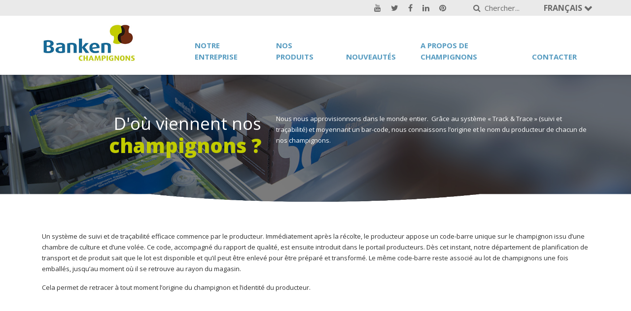

--- FILE ---
content_type: text/html; charset=UTF-8
request_url: https://www.bankenchampignons.com/fr/notre-entreprise/suivi-et-tracabilite/
body_size: 9319
content:
<!DOCTYPE html>
<html lang="fr-FR" class="no-js">
<head>
	<meta http-equiv="X-UA-Compatible" content="IE=edge" />
	<!-- Google Tag Manager -->
	<script>(function(w,d,s,l,i){w[l]=w[l]||[];w[l].push({'gtm.start':
	new Date().getTime(),event:'gtm.js'});var f=d.getElementsByTagName(s)[0],
	j=d.createElement(s),dl=l!='dataLayer'?'&l='+l:'';j.async=true;j.src=
	'https://www.googletagmanager.com/gtm.js?id='+i+dl;f.parentNode.insertBefore(j,f);
	})(window,document,'script','dataLayer','GTM-K9K9FSJ');</script>
	<!-- End Google Tag Manager -->
	<meta charset="UTF-8">
	<meta name="viewport" content="width=device-width, initial-scale=1">
	
	<script src="https://code.jquery.com/jquery-3.0.0.min.js"></script>
	<script src="https://code.jquery.com/jquery-migrate-3.0.1.min.js"></script>
	
	
	<link rel="stylesheet" href="https://maxcdn.bootstrapcdn.com/bootstrap/4.0.0/css/bootstrap.min.css" integrity="sha384-Gn5384xqQ1aoWXA+058RXPxPg6fy4IWvTNh0E263XmFcJlSAwiGgFAW/dAiS6JXm" crossorigin="anonymous">
	<script src="https://cdnjs.cloudflare.com/ajax/libs/popper.js/1.12.3/umd/popper.min.js" integrity="sha384-vFJXuSJphROIrBnz7yo7oB41mKfc8JzQZiCq4NCceLEaO4IHwicKwpJf9c9IpFgh" crossorigin="anonymous"></script>
	<script src="https://maxcdn.bootstrapcdn.com/bootstrap/4.0.0-beta.2/js/bootstrap.min.js" integrity="sha384-alpBpkh1PFOepccYVYDB4do5UnbKysX5WZXm3XxPqe5iKTfUKjNkCk9SaVuEZflJ" crossorigin="anonymous"></script>
	
	<link rel="stylesheet" href="https://maxcdn.bootstrapcdn.com/font-awesome/4.7.0/css/font-awesome.min.css">
	
	<link rel="stylesheet" href="https://cdn.jsdelivr.net/npm/@fancyapps/ui@4.0/dist/fancybox.css">
	<script src="https://cdn.jsdelivr.net/npm/@fancyapps/ui@4.0/dist/fancybox.umd.js"></script>
	
	<link rel="stylesheet" href="//cdn.jsdelivr.net/npm/slick-carousel@1.8.1/slick/slick.css?ver=5.9">
	<script src="//cdn.jsdelivr.net/npm/slick-carousel@1.8.1/slick/slick.min.js?ver=5.9"></script>
	
	<link href="https://fonts.googleapis.com/css?family=Open+Sans:400,700,800" rel="stylesheet">
	<link rel="stylesheet" href="/wp-content/themes/banken/assets/css/main.css?v=2.0.7">
	
	
	<script src="/wp-content/themes/banken/assets/js/default.js?v=2.0.1"></script>
	
	<meta name='robots' content='index, follow, max-image-preview:large, max-snippet:-1, max-video-preview:-1' />

	<!-- This site is optimized with the Yoast SEO plugin v26.7 - https://yoast.com/wordpress/plugins/seo/ -->
	<title>Suivi et traçabilité - Banken Champignons</title>
	<link rel="canonical" href="https://www.bankenchampignons.com/fr/notre-entreprise/suivi-et-tracabilite/" />
	<meta property="og:locale" content="fr_FR" />
	<meta property="og:type" content="article" />
	<meta property="og:title" content="Suivi et traçabilité - Banken Champignons" />
	<meta property="og:url" content="https://www.bankenchampignons.com/fr/notre-entreprise/suivi-et-tracabilite/" />
	<meta property="og:site_name" content="Frans" />
	<meta property="article:modified_time" content="2018-02-05T15:12:24+00:00" />
	<meta name="twitter:card" content="summary_large_image" />
	<script type="application/ld+json" class="yoast-schema-graph">{"@context":"https://schema.org","@graph":[{"@type":"WebPage","@id":"https://www.bankenchampignons.com/fr/notre-entreprise/suivi-et-tracabilite/","url":"https://www.bankenchampignons.com/fr/notre-entreprise/suivi-et-tracabilite/","name":"Suivi et traçabilité - Banken Champignons","isPartOf":{"@id":"https://www.bankenchampignons.com/fr/#website"},"datePublished":"2017-12-05T14:05:40+00:00","dateModified":"2018-02-05T15:12:24+00:00","breadcrumb":{"@id":"https://www.bankenchampignons.com/fr/notre-entreprise/suivi-et-tracabilite/#breadcrumb"},"inLanguage":"fr-FR","potentialAction":[{"@type":"ReadAction","target":["https://www.bankenchampignons.com/fr/notre-entreprise/suivi-et-tracabilite/"]}]},{"@type":"BreadcrumbList","@id":"https://www.bankenchampignons.com/fr/notre-entreprise/suivi-et-tracabilite/#breadcrumb","itemListElement":[{"@type":"ListItem","position":1,"name":"Home","item":"https://www.bankenchampignons.com/fr/"},{"@type":"ListItem","position":2,"name":"Notre entreprise","item":"https://www.bankenchampignons.com/fr/notre-entreprise/"},{"@type":"ListItem","position":3,"name":"Suivi et traçabilité"}]},{"@type":"WebSite","@id":"https://www.bankenchampignons.com/fr/#website","url":"https://www.bankenchampignons.com/fr/","name":"Frans","description":"","potentialAction":[{"@type":"SearchAction","target":{"@type":"EntryPoint","urlTemplate":"https://www.bankenchampignons.com/fr/?s={search_term_string}"},"query-input":{"@type":"PropertyValueSpecification","valueRequired":true,"valueName":"search_term_string"}}],"inLanguage":"fr-FR"}]}</script>
	<!-- / Yoast SEO plugin. -->


<link rel="alternate" title="oEmbed (JSON)" type="application/json+oembed" href="https://www.bankenchampignons.com/fr/wp-json/oembed/1.0/embed?url=https%3A%2F%2Fwww.bankenchampignons.com%2Ffr%2Fnotre-entreprise%2Fsuivi-et-tracabilite%2F" />
<link rel="alternate" title="oEmbed (XML)" type="text/xml+oembed" href="https://www.bankenchampignons.com/fr/wp-json/oembed/1.0/embed?url=https%3A%2F%2Fwww.bankenchampignons.com%2Ffr%2Fnotre-entreprise%2Fsuivi-et-tracabilite%2F&#038;format=xml" />
<style id='wp-img-auto-sizes-contain-inline-css' type='text/css'>
img:is([sizes=auto i],[sizes^="auto," i]){contain-intrinsic-size:3000px 1500px}
/*# sourceURL=wp-img-auto-sizes-contain-inline-css */
</style>
<style id='wp-emoji-styles-inline-css' type='text/css'>

	img.wp-smiley, img.emoji {
		display: inline !important;
		border: none !important;
		box-shadow: none !important;
		height: 1em !important;
		width: 1em !important;
		margin: 0 0.07em !important;
		vertical-align: -0.1em !important;
		background: none !important;
		padding: 0 !important;
	}
/*# sourceURL=wp-emoji-styles-inline-css */
</style>
<style id='wp-block-library-inline-css' type='text/css'>
:root{--wp-block-synced-color:#7a00df;--wp-block-synced-color--rgb:122,0,223;--wp-bound-block-color:var(--wp-block-synced-color);--wp-editor-canvas-background:#ddd;--wp-admin-theme-color:#007cba;--wp-admin-theme-color--rgb:0,124,186;--wp-admin-theme-color-darker-10:#006ba1;--wp-admin-theme-color-darker-10--rgb:0,107,160.5;--wp-admin-theme-color-darker-20:#005a87;--wp-admin-theme-color-darker-20--rgb:0,90,135;--wp-admin-border-width-focus:2px}@media (min-resolution:192dpi){:root{--wp-admin-border-width-focus:1.5px}}.wp-element-button{cursor:pointer}:root .has-very-light-gray-background-color{background-color:#eee}:root .has-very-dark-gray-background-color{background-color:#313131}:root .has-very-light-gray-color{color:#eee}:root .has-very-dark-gray-color{color:#313131}:root .has-vivid-green-cyan-to-vivid-cyan-blue-gradient-background{background:linear-gradient(135deg,#00d084,#0693e3)}:root .has-purple-crush-gradient-background{background:linear-gradient(135deg,#34e2e4,#4721fb 50%,#ab1dfe)}:root .has-hazy-dawn-gradient-background{background:linear-gradient(135deg,#faaca8,#dad0ec)}:root .has-subdued-olive-gradient-background{background:linear-gradient(135deg,#fafae1,#67a671)}:root .has-atomic-cream-gradient-background{background:linear-gradient(135deg,#fdd79a,#004a59)}:root .has-nightshade-gradient-background{background:linear-gradient(135deg,#330968,#31cdcf)}:root .has-midnight-gradient-background{background:linear-gradient(135deg,#020381,#2874fc)}:root{--wp--preset--font-size--normal:16px;--wp--preset--font-size--huge:42px}.has-regular-font-size{font-size:1em}.has-larger-font-size{font-size:2.625em}.has-normal-font-size{font-size:var(--wp--preset--font-size--normal)}.has-huge-font-size{font-size:var(--wp--preset--font-size--huge)}.has-text-align-center{text-align:center}.has-text-align-left{text-align:left}.has-text-align-right{text-align:right}.has-fit-text{white-space:nowrap!important}#end-resizable-editor-section{display:none}.aligncenter{clear:both}.items-justified-left{justify-content:flex-start}.items-justified-center{justify-content:center}.items-justified-right{justify-content:flex-end}.items-justified-space-between{justify-content:space-between}.screen-reader-text{border:0;clip-path:inset(50%);height:1px;margin:-1px;overflow:hidden;padding:0;position:absolute;width:1px;word-wrap:normal!important}.screen-reader-text:focus{background-color:#ddd;clip-path:none;color:#444;display:block;font-size:1em;height:auto;left:5px;line-height:normal;padding:15px 23px 14px;text-decoration:none;top:5px;width:auto;z-index:100000}html :where(.has-border-color){border-style:solid}html :where([style*=border-top-color]){border-top-style:solid}html :where([style*=border-right-color]){border-right-style:solid}html :where([style*=border-bottom-color]){border-bottom-style:solid}html :where([style*=border-left-color]){border-left-style:solid}html :where([style*=border-width]){border-style:solid}html :where([style*=border-top-width]){border-top-style:solid}html :where([style*=border-right-width]){border-right-style:solid}html :where([style*=border-bottom-width]){border-bottom-style:solid}html :where([style*=border-left-width]){border-left-style:solid}html :where(img[class*=wp-image-]){height:auto;max-width:100%}:where(figure){margin:0 0 1em}html :where(.is-position-sticky){--wp-admin--admin-bar--position-offset:var(--wp-admin--admin-bar--height,0px)}@media screen and (max-width:600px){html :where(.is-position-sticky){--wp-admin--admin-bar--position-offset:0px}}

/*# sourceURL=wp-block-library-inline-css */
</style><style id='global-styles-inline-css' type='text/css'>
:root{--wp--preset--aspect-ratio--square: 1;--wp--preset--aspect-ratio--4-3: 4/3;--wp--preset--aspect-ratio--3-4: 3/4;--wp--preset--aspect-ratio--3-2: 3/2;--wp--preset--aspect-ratio--2-3: 2/3;--wp--preset--aspect-ratio--16-9: 16/9;--wp--preset--aspect-ratio--9-16: 9/16;--wp--preset--color--black: #000000;--wp--preset--color--cyan-bluish-gray: #abb8c3;--wp--preset--color--white: #ffffff;--wp--preset--color--pale-pink: #f78da7;--wp--preset--color--vivid-red: #cf2e2e;--wp--preset--color--luminous-vivid-orange: #ff6900;--wp--preset--color--luminous-vivid-amber: #fcb900;--wp--preset--color--light-green-cyan: #7bdcb5;--wp--preset--color--vivid-green-cyan: #00d084;--wp--preset--color--pale-cyan-blue: #8ed1fc;--wp--preset--color--vivid-cyan-blue: #0693e3;--wp--preset--color--vivid-purple: #9b51e0;--wp--preset--gradient--vivid-cyan-blue-to-vivid-purple: linear-gradient(135deg,rgb(6,147,227) 0%,rgb(155,81,224) 100%);--wp--preset--gradient--light-green-cyan-to-vivid-green-cyan: linear-gradient(135deg,rgb(122,220,180) 0%,rgb(0,208,130) 100%);--wp--preset--gradient--luminous-vivid-amber-to-luminous-vivid-orange: linear-gradient(135deg,rgb(252,185,0) 0%,rgb(255,105,0) 100%);--wp--preset--gradient--luminous-vivid-orange-to-vivid-red: linear-gradient(135deg,rgb(255,105,0) 0%,rgb(207,46,46) 100%);--wp--preset--gradient--very-light-gray-to-cyan-bluish-gray: linear-gradient(135deg,rgb(238,238,238) 0%,rgb(169,184,195) 100%);--wp--preset--gradient--cool-to-warm-spectrum: linear-gradient(135deg,rgb(74,234,220) 0%,rgb(151,120,209) 20%,rgb(207,42,186) 40%,rgb(238,44,130) 60%,rgb(251,105,98) 80%,rgb(254,248,76) 100%);--wp--preset--gradient--blush-light-purple: linear-gradient(135deg,rgb(255,206,236) 0%,rgb(152,150,240) 100%);--wp--preset--gradient--blush-bordeaux: linear-gradient(135deg,rgb(254,205,165) 0%,rgb(254,45,45) 50%,rgb(107,0,62) 100%);--wp--preset--gradient--luminous-dusk: linear-gradient(135deg,rgb(255,203,112) 0%,rgb(199,81,192) 50%,rgb(65,88,208) 100%);--wp--preset--gradient--pale-ocean: linear-gradient(135deg,rgb(255,245,203) 0%,rgb(182,227,212) 50%,rgb(51,167,181) 100%);--wp--preset--gradient--electric-grass: linear-gradient(135deg,rgb(202,248,128) 0%,rgb(113,206,126) 100%);--wp--preset--gradient--midnight: linear-gradient(135deg,rgb(2,3,129) 0%,rgb(40,116,252) 100%);--wp--preset--font-size--small: 13px;--wp--preset--font-size--medium: 20px;--wp--preset--font-size--large: 36px;--wp--preset--font-size--x-large: 42px;--wp--preset--spacing--20: 0.44rem;--wp--preset--spacing--30: 0.67rem;--wp--preset--spacing--40: 1rem;--wp--preset--spacing--50: 1.5rem;--wp--preset--spacing--60: 2.25rem;--wp--preset--spacing--70: 3.38rem;--wp--preset--spacing--80: 5.06rem;--wp--preset--shadow--natural: 6px 6px 9px rgba(0, 0, 0, 0.2);--wp--preset--shadow--deep: 12px 12px 50px rgba(0, 0, 0, 0.4);--wp--preset--shadow--sharp: 6px 6px 0px rgba(0, 0, 0, 0.2);--wp--preset--shadow--outlined: 6px 6px 0px -3px rgb(255, 255, 255), 6px 6px rgb(0, 0, 0);--wp--preset--shadow--crisp: 6px 6px 0px rgb(0, 0, 0);}:where(.is-layout-flex){gap: 0.5em;}:where(.is-layout-grid){gap: 0.5em;}body .is-layout-flex{display: flex;}.is-layout-flex{flex-wrap: wrap;align-items: center;}.is-layout-flex > :is(*, div){margin: 0;}body .is-layout-grid{display: grid;}.is-layout-grid > :is(*, div){margin: 0;}:where(.wp-block-columns.is-layout-flex){gap: 2em;}:where(.wp-block-columns.is-layout-grid){gap: 2em;}:where(.wp-block-post-template.is-layout-flex){gap: 1.25em;}:where(.wp-block-post-template.is-layout-grid){gap: 1.25em;}.has-black-color{color: var(--wp--preset--color--black) !important;}.has-cyan-bluish-gray-color{color: var(--wp--preset--color--cyan-bluish-gray) !important;}.has-white-color{color: var(--wp--preset--color--white) !important;}.has-pale-pink-color{color: var(--wp--preset--color--pale-pink) !important;}.has-vivid-red-color{color: var(--wp--preset--color--vivid-red) !important;}.has-luminous-vivid-orange-color{color: var(--wp--preset--color--luminous-vivid-orange) !important;}.has-luminous-vivid-amber-color{color: var(--wp--preset--color--luminous-vivid-amber) !important;}.has-light-green-cyan-color{color: var(--wp--preset--color--light-green-cyan) !important;}.has-vivid-green-cyan-color{color: var(--wp--preset--color--vivid-green-cyan) !important;}.has-pale-cyan-blue-color{color: var(--wp--preset--color--pale-cyan-blue) !important;}.has-vivid-cyan-blue-color{color: var(--wp--preset--color--vivid-cyan-blue) !important;}.has-vivid-purple-color{color: var(--wp--preset--color--vivid-purple) !important;}.has-black-background-color{background-color: var(--wp--preset--color--black) !important;}.has-cyan-bluish-gray-background-color{background-color: var(--wp--preset--color--cyan-bluish-gray) !important;}.has-white-background-color{background-color: var(--wp--preset--color--white) !important;}.has-pale-pink-background-color{background-color: var(--wp--preset--color--pale-pink) !important;}.has-vivid-red-background-color{background-color: var(--wp--preset--color--vivid-red) !important;}.has-luminous-vivid-orange-background-color{background-color: var(--wp--preset--color--luminous-vivid-orange) !important;}.has-luminous-vivid-amber-background-color{background-color: var(--wp--preset--color--luminous-vivid-amber) !important;}.has-light-green-cyan-background-color{background-color: var(--wp--preset--color--light-green-cyan) !important;}.has-vivid-green-cyan-background-color{background-color: var(--wp--preset--color--vivid-green-cyan) !important;}.has-pale-cyan-blue-background-color{background-color: var(--wp--preset--color--pale-cyan-blue) !important;}.has-vivid-cyan-blue-background-color{background-color: var(--wp--preset--color--vivid-cyan-blue) !important;}.has-vivid-purple-background-color{background-color: var(--wp--preset--color--vivid-purple) !important;}.has-black-border-color{border-color: var(--wp--preset--color--black) !important;}.has-cyan-bluish-gray-border-color{border-color: var(--wp--preset--color--cyan-bluish-gray) !important;}.has-white-border-color{border-color: var(--wp--preset--color--white) !important;}.has-pale-pink-border-color{border-color: var(--wp--preset--color--pale-pink) !important;}.has-vivid-red-border-color{border-color: var(--wp--preset--color--vivid-red) !important;}.has-luminous-vivid-orange-border-color{border-color: var(--wp--preset--color--luminous-vivid-orange) !important;}.has-luminous-vivid-amber-border-color{border-color: var(--wp--preset--color--luminous-vivid-amber) !important;}.has-light-green-cyan-border-color{border-color: var(--wp--preset--color--light-green-cyan) !important;}.has-vivid-green-cyan-border-color{border-color: var(--wp--preset--color--vivid-green-cyan) !important;}.has-pale-cyan-blue-border-color{border-color: var(--wp--preset--color--pale-cyan-blue) !important;}.has-vivid-cyan-blue-border-color{border-color: var(--wp--preset--color--vivid-cyan-blue) !important;}.has-vivid-purple-border-color{border-color: var(--wp--preset--color--vivid-purple) !important;}.has-vivid-cyan-blue-to-vivid-purple-gradient-background{background: var(--wp--preset--gradient--vivid-cyan-blue-to-vivid-purple) !important;}.has-light-green-cyan-to-vivid-green-cyan-gradient-background{background: var(--wp--preset--gradient--light-green-cyan-to-vivid-green-cyan) !important;}.has-luminous-vivid-amber-to-luminous-vivid-orange-gradient-background{background: var(--wp--preset--gradient--luminous-vivid-amber-to-luminous-vivid-orange) !important;}.has-luminous-vivid-orange-to-vivid-red-gradient-background{background: var(--wp--preset--gradient--luminous-vivid-orange-to-vivid-red) !important;}.has-very-light-gray-to-cyan-bluish-gray-gradient-background{background: var(--wp--preset--gradient--very-light-gray-to-cyan-bluish-gray) !important;}.has-cool-to-warm-spectrum-gradient-background{background: var(--wp--preset--gradient--cool-to-warm-spectrum) !important;}.has-blush-light-purple-gradient-background{background: var(--wp--preset--gradient--blush-light-purple) !important;}.has-blush-bordeaux-gradient-background{background: var(--wp--preset--gradient--blush-bordeaux) !important;}.has-luminous-dusk-gradient-background{background: var(--wp--preset--gradient--luminous-dusk) !important;}.has-pale-ocean-gradient-background{background: var(--wp--preset--gradient--pale-ocean) !important;}.has-electric-grass-gradient-background{background: var(--wp--preset--gradient--electric-grass) !important;}.has-midnight-gradient-background{background: var(--wp--preset--gradient--midnight) !important;}.has-small-font-size{font-size: var(--wp--preset--font-size--small) !important;}.has-medium-font-size{font-size: var(--wp--preset--font-size--medium) !important;}.has-large-font-size{font-size: var(--wp--preset--font-size--large) !important;}.has-x-large-font-size{font-size: var(--wp--preset--font-size--x-large) !important;}
/*# sourceURL=global-styles-inline-css */
</style>

<style id='classic-theme-styles-inline-css' type='text/css'>
/*! This file is auto-generated */
.wp-block-button__link{color:#fff;background-color:#32373c;border-radius:9999px;box-shadow:none;text-decoration:none;padding:calc(.667em + 2px) calc(1.333em + 2px);font-size:1.125em}.wp-block-file__button{background:#32373c;color:#fff;text-decoration:none}
/*# sourceURL=/wp-includes/css/classic-themes.min.css */
</style>
<link rel='stylesheet' id='rotatingtweets-css' href='https://www.bankenchampignons.com/fr/wp-content/plugins/rotatingtweets/css/style.css?ver=6.9' type='text/css' media='all' />
<link rel='stylesheet' id='wpsl-styles-css' href='https://www.bankenchampignons.com/fr/wp-content/plugins/wp-store-locator/css/styles.min.css?ver=2.2.260' type='text/css' media='all' />
<link rel="https://api.w.org/" href="https://www.bankenchampignons.com/fr/wp-json/" /><link rel="alternate" title="JSON" type="application/json" href="https://www.bankenchampignons.com/fr/wp-json/wp/v2/pages/146" /><link rel="EditURI" type="application/rsd+xml" title="RSD" href="https://www.bankenchampignons.com/fr/xmlrpc.php?rsd" />
<meta name="generator" content="WordPress 6.9" />
<link rel='shortlink' href='https://www.bankenchampignons.com/fr/?p=146' />
<link rel="icon" href="https://www.bankenchampignons.com/fr/wp-content/uploads/sites/4/2020/08/cropped-mstile-310x310-1-32x32.png" sizes="32x32" />
<link rel="icon" href="https://www.bankenchampignons.com/fr/wp-content/uploads/sites/4/2020/08/cropped-mstile-310x310-1-192x192.png" sizes="192x192" />
<link rel="apple-touch-icon" href="https://www.bankenchampignons.com/fr/wp-content/uploads/sites/4/2020/08/cropped-mstile-310x310-1-180x180.png" />
<meta name="msapplication-TileImage" content="https://www.bankenchampignons.com/fr/wp-content/uploads/sites/4/2020/08/cropped-mstile-310x310-1-270x270.png" />
</head>

<body class="wp-singular page-template-default page page-id-146 page-child parent-pageid-280 wp-theme-banken">
<!-- Google Tag Manager (noscript) -->
<noscript><iframe src="https://www.googletagmanager.com/ns.html?id=GTM-K9K9FSJ"
height="0" width="0" style="display:none;visibility:hidden"></iframe></noscript>
<!-- End Google Tag Manager (noscript) --><div id="site">
	<section id="mobile-menu">	
		<div class="menu-hoofdmenu-container"><ul id="menu-hoofdmenu" class="navbar-nav"><li id="menu-item-362" class="menu-item menu-item-type-post_type menu-item-object-page current-page-ancestor current-menu-ancestor current-menu-parent current-page-parent current_page_parent current_page_ancestor menu-item-has-children menu-item-362"><a href="https://www.bankenchampignons.com/fr/notre-entreprise/">Notre entreprise</a>
<ul class="sub-menu">
	<li id="menu-item-365" class="menu-item menu-item-type-post_type menu-item-object-page menu-item-365"><a href="https://www.bankenchampignons.com/fr/notre-entreprise/innovation/">Innovation</a></li>
	<li id="menu-item-368" class="menu-item menu-item-type-post_type menu-item-object-page menu-item-368"><a href="https://www.bankenchampignons.com/fr/notre-entreprise/qualite/">Qualité</a></li>
	<li id="menu-item-363" class="menu-item menu-item-type-post_type menu-item-object-page menu-item-363"><a href="https://www.bankenchampignons.com/fr/notre-entreprise/responsabilite-sociale-des-entreprises/">Responsabilité Sociale des Entreprises</a></li>
	<li id="menu-item-364" class="menu-item menu-item-type-post_type menu-item-object-page menu-item-364"><a href="https://www.bankenchampignons.com/fr/notre-entreprise/decouvrir-banken-champignons/">Découvrir Banken Champignons</a></li>
	<li id="menu-item-367" class="menu-item menu-item-type-post_type menu-item-object-page menu-item-367"><a href="https://www.bankenchampignons.com/fr/notre-entreprise/notre-equipe/">Notre équipe</a></li>
	<li id="menu-item-369" class="menu-item menu-item-type-post_type menu-item-object-page current-menu-item page_item page-item-146 current_page_item menu-item-369"><a href="https://www.bankenchampignons.com/fr/notre-entreprise/suivi-et-tracabilite/" aria-current="page">Suivi et traçabilité</a></li>
	<li id="menu-item-370" class="menu-item menu-item-type-post_type menu-item-object-page menu-item-370"><a href="https://www.bankenchampignons.com/fr/notre-entreprise/travailler-chez-banken-champignons/">Travailler chez Banken Champignons</a></li>
</ul>
</li>
<li id="menu-item-372" class="menu-item menu-item-type-custom menu-item-object-custom menu-item-372"><a href="/fr/nos-produits/">Nos produits</a></li>
<li id="menu-item-371" class="menu-item menu-item-type-custom menu-item-object-custom menu-item-371"><a href="/fr/nouvelles/">Nouveautés</a></li>
<li id="menu-item-359" class="menu-item menu-item-type-post_type menu-item-object-page menu-item-359"><a href="https://www.bankenchampignons.com/fr/a-propos-de-champignons/">A propos de champignons</a></li>
<li id="menu-item-360" class="menu-item menu-item-type-post_type menu-item-object-page menu-item-360"><a href="https://www.bankenchampignons.com/fr/contacter/">Contacter</a></li>
</ul></div>	
	</section>
	<header>
		<div class="topmenu">
  			<div class="container">
	  			<div class="topmenu-content">
					<div class="top-menu">						
							
					</div>
					<div class="social-media">						
						<a target="_blank" href="https://www.youtube.com/channel/UCglrty5n0GTzpXl1ago9i9Q"><span class="fa fa-youtube fa-circle"></span></a>
						<a target="_blank" href="https://twitter.com/bankenchamp"><span class="fa fa-twitter"></span></a>
						<a target="_blank" href="https://www.facebook.com/BankenChampignons/"><span class="fa fa-facebook"></span></a>
						<a target="_blank" href="https://www.linkedin.com/company/banken-champignons-bv/"><span class="fa fa-linkedin"></span></a>
						<a target="_blank" href="https://nl.pinterest.com/ChampiCuisine/?eq=champi%20cuisin&etslf=2372"><span class="fa fa-pinterest"></span></a>
					</div>
			  		

<form role="search" method="get" class="search-form" action="https://www.bankenchampignons.com/fr/">
	<button type="submit" class="search-submit">
		<span class="fa fa-search"></span>
	</button>
	<input type="search" id="search-form-697a9efe559e0" class="search-field" placeholder="Chercher..." value="" name="s" />
</form>
			  		 
<div id="language-selector" class="dropdown show">
	<a class=" dropdown-toggle" href="#" role="button" id="dropdownMenuLink" data-toggle="dropdown" aria-haspopup="true" aria-expanded="false">
		Français	</a>

	<div class="dropdown-menu" aria-labelledby="dropdownMenuLink">
			<a class="dropdown-item" href="/de/">Deutsch</a>
			<a class="dropdown-item" href="/en/">English</a>
			<a class="dropdown-item" href="/nl/">Nederlands</a>
			<a class="dropdown-item" href="/pl/">Polski</a>
		</div>
</div>
		  		</div>
	  		</div>
	  	</div>
	  	<div class="mainmenu">
		  	<div class="container">
			  	<div class="row">
				  	<div class="col-7 col-md-3">
					  	<a href="https://www.bankenchampignons.com/fr" title="Suivi et traçabilité - Banken Champignons"> 
						  	<img id="logo" src="/wp-content/themes/banken/assets/img/logo.jpg" class="img-responsive" alt="Suivi et traçabilité - Banken Champignons" /> 
					  	</a> 				  
				  	</div>
				  	<div class="col-8 col-md-9 d-none d-lg-block menu-holder">
						<div class="menu-hoofdmenu-container"><ul id="menu-hoofdmenu-1" class="navbar-nav"><li class="menu-item menu-item-type-post_type menu-item-object-page current-page-ancestor current-menu-ancestor current-menu-parent current-page-parent current_page_parent current_page_ancestor menu-item-has-children menu-item-362"><a href="https://www.bankenchampignons.com/fr/notre-entreprise/">Notre entreprise</a>
<ul class="sub-menu">
	<li class="menu-item menu-item-type-post_type menu-item-object-page menu-item-365"><a href="https://www.bankenchampignons.com/fr/notre-entreprise/innovation/">Innovation</a></li>
	<li class="menu-item menu-item-type-post_type menu-item-object-page menu-item-368"><a href="https://www.bankenchampignons.com/fr/notre-entreprise/qualite/">Qualité</a></li>
	<li class="menu-item menu-item-type-post_type menu-item-object-page menu-item-363"><a href="https://www.bankenchampignons.com/fr/notre-entreprise/responsabilite-sociale-des-entreprises/">Responsabilité Sociale des Entreprises</a></li>
	<li class="menu-item menu-item-type-post_type menu-item-object-page menu-item-364"><a href="https://www.bankenchampignons.com/fr/notre-entreprise/decouvrir-banken-champignons/">Découvrir Banken Champignons</a></li>
	<li class="menu-item menu-item-type-post_type menu-item-object-page menu-item-367"><a href="https://www.bankenchampignons.com/fr/notre-entreprise/notre-equipe/">Notre équipe</a></li>
	<li class="menu-item menu-item-type-post_type menu-item-object-page current-menu-item page_item page-item-146 current_page_item menu-item-369"><a href="https://www.bankenchampignons.com/fr/notre-entreprise/suivi-et-tracabilite/" aria-current="page">Suivi et traçabilité</a></li>
	<li class="menu-item menu-item-type-post_type menu-item-object-page menu-item-370"><a href="https://www.bankenchampignons.com/fr/notre-entreprise/travailler-chez-banken-champignons/">Travailler chez Banken Champignons</a></li>
</ul>
</li>
<li class="menu-item menu-item-type-custom menu-item-object-custom menu-item-372"><a href="/fr/nos-produits/">Nos produits</a></li>
<li class="menu-item menu-item-type-custom menu-item-object-custom menu-item-371"><a href="/fr/nouvelles/">Nouveautés</a></li>
<li class="menu-item menu-item-type-post_type menu-item-object-page menu-item-359"><a href="https://www.bankenchampignons.com/fr/a-propos-de-champignons/">A propos de champignons</a></li>
<li class="menu-item menu-item-type-post_type menu-item-object-page menu-item-360"><a href="https://www.bankenchampignons.com/fr/contacter/">Contacter</a></li>
</ul></div>		
				  	</div>
				  	<div class="col-5 col-md-9 d-block d-lg-none menu-button-holder text-right">
						<button class="navbar-toggler" type="button"> 
							<span class="fa fa-bars"></span> 
						</button>
				  	</div>
			  	</div>
		  	</div>
	  	</div>
  </header>
  <div class="block_readmore autoZindex backgroundimage type-image"   style="background-image: url(https://www.bankenchampignons.com/fr/wp-content/uploads/sites/4/2018/01/bg-7.jpg); " >
		<div class="container">
		<div class="row">
			<div class="col-md-5">
				<h1>
					<span class="white">D'où viennent nos</span><span class="green">champignons ?</span>				</h1>
			</div>
			<div class="col-md-7">
				<p>Nous nous approvisionnons dans le monde entier.  Grâce au système « Track &amp; Trace » (suivi et traçabilité) et moyennant un bar-code, nous connaissons l&rsquo;origine et le nom du producteur de chacun de nos champignons.</p>
			</div>
		</div>
		<div class="row">
				</div>
	</div>
</div>	<div class="block_column bolling autoZindex">
		<div class="container">
			<div class="row setEqualHeight">
									<div class="col-md-12">
						<h3 class="title">&nbsp;</h3><div class="content equalHeight"><p>Un système de suivi et de traçabilité efficace commence par le producteur. Immédiatement après la récolte, le producteur appose un code-barre unique sur le champignon issu d&rsquo;une chambre de culture et d&rsquo;une volée. Ce code, accompagné du rapport de qualité, est ensuite introduit dans le portail producteurs. Dès cet instant, notre département de planification de transport et de produit sait que le lot est disponible et qu&rsquo;il peut être enlevé pour être préparé et transformé. Le même code-barre reste associé au lot de champignons une fois emballés, jusqu&rsquo;au moment où il se retrouve au rayon du magasin.</p>
<p>Cela permet de retracer à tout moment l&rsquo;origine du champignon et l&rsquo;identité du producteur.</p>
</div>					</div>
							</div>
			<div class="row">
						</div>
		</div>
	</div>

<footer>
 	<div class="container">
 	<div class="row">
    <div class="col">
			
		
		<h3>Lettre d&rsquo;information</h3>
<p>Inscription à la lettre d&rsquo;information</p>
<style type="text/css">
	#mc_embed_signup{clear:left; }<br />	/* Add your own MailChimp form style overrides in your site stylesheet or in this style block.<br />	   We recommend moving this block and the preceding CSS link to the HEAD of your HTML file. */<br /></style>
<div id="mc_embed_signup">
<form id="mc-embedded-subscribe-form" class="validate" action="https://bankenchampignons.us13.list-manage.com/subscribe/post?u=799bd7717d9f1835dd83e496f&amp;id=2a565c3724" method="post" name="mc-embedded-subscribe-form" novalidate="" target="_blank">
<div id="mc_embed_signup_scroll">
<p><input id="mce-EMAIL" class="email" name="EMAIL" required="" type="email" value="" placeholder="email address" /></p>
<p><input id="mc-embedded-subscribe" class="buttonmail" name="subscribe" type="submit" value="Subscribe" /></p>
</div>
</form>
</div>
<p><!--End mc_embed_signup--></p>
    </div>
    <div class="col">
		<h3>CONTACT</h3>
<p>Banken Champignons B.V.<br />
Bijsterhuizen 3130<br />
6604 LV Wijchen Pays-Bas</p>
    </div>
    <div class="col marginfooter">
		<p>T. <a href="tel:+310243667444">+31 (0)24 3667 444</a><br />
F. +31 (0)24 36 67 440<br />
E. <a href="mailto:info@BankenChampignons.com">info@BankenChampignons.com</a></p>
    </div>
    
    <div class="col">		
		
    <h3>Un lien</h3>
<p><a href="https://www.bankenchampignons.com/fr/conditions-generales/">CONDITIONS GÉNÉRALES</a><br />
<a href="https://www.bankenchampignons.com/fr/declaration-de-confidentialite/" target="_blank" rel="noopener">DÉCLARATION DE CONFIDENTIALITÉ</a><br />
<a href="https://www.bankenchampignons.com/fr/notre-entreprise/qualite/">QUALITÉ</a><br />
<a href="https://www.bankenchampignons.com/fr/sitemap/">SITEMAP</a><br />
<a href="https://www.bankenchampignons.com/fr/clause-de-renonciation/">CLAUSE DE RENONCIATION</a></p>
	    </div>
  </div>
  
	</div>
</footer>
<div id="footerbalk">
	<div class="container">
		<a target="_blank" href="https://www.youtube.com/channel/UCglrty5n0GTzpXl1ago9i9Q"><span class="fa fa-youtube fa-circle"></span></a>
		<a target="_blank" href="https://twitter.com/bankenchamp"><span class="fa fa-twitter fa-border"></span></a>
		<a target="_blank" href="https://www.facebook.com/BankenChampignons/"><span class="fa fa-facebook fa-border"></span></a>
		<a target="_blank" href="https://www.linkedin.com/company/banken-champignons-bv/"><span class="fa fa-linkedin fa-border"></span></a>
		<a target="_blank" href="https://nl.pinterest.com/ChampiCuisine/?eq=champi%20cuisin&etslf=2372"><span class="fa fa-pinterest fa-border"></span></a>
		<p>Excellence in Mushrooms</p>

	</div>
</div>
</body>
</html>
<script type="speculationrules">
{"prefetch":[{"source":"document","where":{"and":[{"href_matches":"/fr/*"},{"not":{"href_matches":["/fr/wp-*.php","/fr/wp-admin/*","/fr/wp-content/uploads/sites/4/*","/fr/wp-content/*","/fr/wp-content/plugins/*","/fr/wp-content/themes/banken/*","/fr/*\\?(.+)"]}},{"not":{"selector_matches":"a[rel~=\"nofollow\"]"}},{"not":{"selector_matches":".no-prefetch, .no-prefetch a"}}]},"eagerness":"conservative"}]}
</script>
<script id="wp-emoji-settings" type="application/json">
{"baseUrl":"https://s.w.org/images/core/emoji/17.0.2/72x72/","ext":".png","svgUrl":"https://s.w.org/images/core/emoji/17.0.2/svg/","svgExt":".svg","source":{"concatemoji":"https://www.bankenchampignons.com/fr/wp-includes/js/wp-emoji-release.min.js?ver=6.9"}}
</script>
<script type="module">
/* <![CDATA[ */
/*! This file is auto-generated */
const a=JSON.parse(document.getElementById("wp-emoji-settings").textContent),o=(window._wpemojiSettings=a,"wpEmojiSettingsSupports"),s=["flag","emoji"];function i(e){try{var t={supportTests:e,timestamp:(new Date).valueOf()};sessionStorage.setItem(o,JSON.stringify(t))}catch(e){}}function c(e,t,n){e.clearRect(0,0,e.canvas.width,e.canvas.height),e.fillText(t,0,0);t=new Uint32Array(e.getImageData(0,0,e.canvas.width,e.canvas.height).data);e.clearRect(0,0,e.canvas.width,e.canvas.height),e.fillText(n,0,0);const a=new Uint32Array(e.getImageData(0,0,e.canvas.width,e.canvas.height).data);return t.every((e,t)=>e===a[t])}function p(e,t){e.clearRect(0,0,e.canvas.width,e.canvas.height),e.fillText(t,0,0);var n=e.getImageData(16,16,1,1);for(let e=0;e<n.data.length;e++)if(0!==n.data[e])return!1;return!0}function u(e,t,n,a){switch(t){case"flag":return n(e,"\ud83c\udff3\ufe0f\u200d\u26a7\ufe0f","\ud83c\udff3\ufe0f\u200b\u26a7\ufe0f")?!1:!n(e,"\ud83c\udde8\ud83c\uddf6","\ud83c\udde8\u200b\ud83c\uddf6")&&!n(e,"\ud83c\udff4\udb40\udc67\udb40\udc62\udb40\udc65\udb40\udc6e\udb40\udc67\udb40\udc7f","\ud83c\udff4\u200b\udb40\udc67\u200b\udb40\udc62\u200b\udb40\udc65\u200b\udb40\udc6e\u200b\udb40\udc67\u200b\udb40\udc7f");case"emoji":return!a(e,"\ud83e\u1fac8")}return!1}function f(e,t,n,a){let r;const o=(r="undefined"!=typeof WorkerGlobalScope&&self instanceof WorkerGlobalScope?new OffscreenCanvas(300,150):document.createElement("canvas")).getContext("2d",{willReadFrequently:!0}),s=(o.textBaseline="top",o.font="600 32px Arial",{});return e.forEach(e=>{s[e]=t(o,e,n,a)}),s}function r(e){var t=document.createElement("script");t.src=e,t.defer=!0,document.head.appendChild(t)}a.supports={everything:!0,everythingExceptFlag:!0},new Promise(t=>{let n=function(){try{var e=JSON.parse(sessionStorage.getItem(o));if("object"==typeof e&&"number"==typeof e.timestamp&&(new Date).valueOf()<e.timestamp+604800&&"object"==typeof e.supportTests)return e.supportTests}catch(e){}return null}();if(!n){if("undefined"!=typeof Worker&&"undefined"!=typeof OffscreenCanvas&&"undefined"!=typeof URL&&URL.createObjectURL&&"undefined"!=typeof Blob)try{var e="postMessage("+f.toString()+"("+[JSON.stringify(s),u.toString(),c.toString(),p.toString()].join(",")+"));",a=new Blob([e],{type:"text/javascript"});const r=new Worker(URL.createObjectURL(a),{name:"wpTestEmojiSupports"});return void(r.onmessage=e=>{i(n=e.data),r.terminate(),t(n)})}catch(e){}i(n=f(s,u,c,p))}t(n)}).then(e=>{for(const n in e)a.supports[n]=e[n],a.supports.everything=a.supports.everything&&a.supports[n],"flag"!==n&&(a.supports.everythingExceptFlag=a.supports.everythingExceptFlag&&a.supports[n]);var t;a.supports.everythingExceptFlag=a.supports.everythingExceptFlag&&!a.supports.flag,a.supports.everything||((t=a.source||{}).concatemoji?r(t.concatemoji):t.wpemoji&&t.twemoji&&(r(t.twemoji),r(t.wpemoji)))});
//# sourceURL=https://www.bankenchampignons.com/fr/wp-includes/js/wp-emoji-loader.min.js
/* ]]> */
</script>
</div>
</body></html>